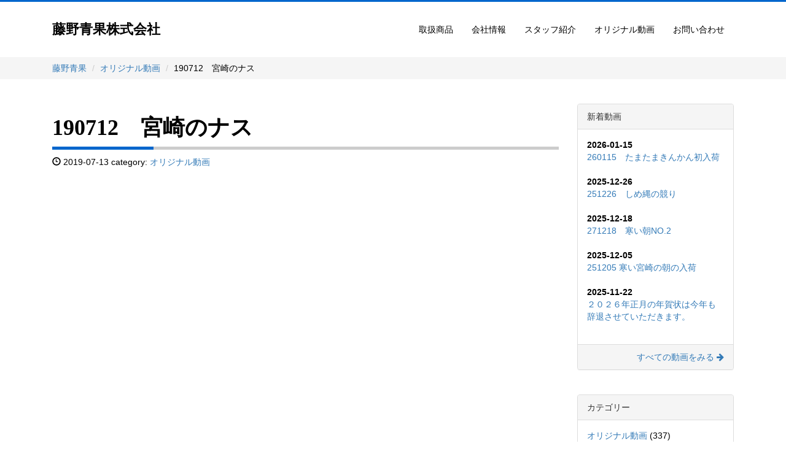

--- FILE ---
content_type: text/html; charset=UTF-8
request_url: https://fujinoseika.com/movies/190712%E3%80%80%E5%AE%AE%E5%B4%8E%E3%81%AE%E3%83%8A%E3%82%B9/832/
body_size: 7612
content:
<!DOCTYPE html>
<html lang="ja">
<head>
<meta charset="UTF-8">
<meta http-equiv="X-UA-Compatible" content="IE=edge">
<meta name="viewport" content="width=device-width, initial-scale=1">
<title>190712　宮崎のナス - 藤野青果</title>
<meta name='robots' content='index, follow, max-image-preview:large, max-snippet:-1, max-video-preview:-1' />
	<style>img:is([sizes="auto" i], [sizes^="auto," i]) { contain-intrinsic-size: 3000px 1500px }</style>
	
	<!-- This site is optimized with the Yoast SEO plugin v26.7 - https://yoast.com/wordpress/plugins/seo/ -->
	<title>190712　宮崎のナス - 藤野青果</title>
	<link rel="canonical" href="https://fujinoseika.com/movies/190712　宮崎のナス/832/" />
	<meta property="og:locale" content="ja_JP" />
	<meta property="og:type" content="article" />
	<meta property="og:title" content="190712　宮崎のナス - 藤野青果" />
	<meta property="og:description" content="去年の今日は梅雨明けでした。今年はまだ梅雨真っ只中の様相。ナスもこの１週間でうなぎのぼり。質の低下も正直懸念されます。" />
	<meta property="og:url" content="https://fujinoseika.com/movies/190712　宮崎のナス/832/" />
	<meta property="og:site_name" content="藤野青果" />
	<meta property="article:published_time" content="2019-07-13T02:38:30+00:00" />
	<meta name="author" content="藤野青果" />
	<meta name="twitter:card" content="summary_large_image" />
	<meta name="twitter:label1" content="執筆者" />
	<meta name="twitter:data1" content="藤野青果" />
	<script type="application/ld+json" class="yoast-schema-graph">{"@context":"https://schema.org","@graph":[{"@type":"Article","@id":"https://fujinoseika.com/movies/190712%e3%80%80%e5%ae%ae%e5%b4%8e%e3%81%ae%e3%83%8a%e3%82%b9/832/#article","isPartOf":{"@id":"https://fujinoseika.com/movies/190712%e3%80%80%e5%ae%ae%e5%b4%8e%e3%81%ae%e3%83%8a%e3%82%b9/832/"},"author":{"name":"藤野青果","@id":"https://fujinoseika.com/#/schema/person/1da63d3e2692f9a335e7ddafbe2006dc"},"headline":"190712　宮崎のナス","datePublished":"2019-07-13T02:38:30+00:00","mainEntityOfPage":{"@id":"https://fujinoseika.com/movies/190712%e3%80%80%e5%ae%ae%e5%b4%8e%e3%81%ae%e3%83%8a%e3%82%b9/832/"},"wordCount":0,"articleSection":["オリジナル動画"],"inLanguage":"ja"},{"@type":"WebPage","@id":"https://fujinoseika.com/movies/190712%e3%80%80%e5%ae%ae%e5%b4%8e%e3%81%ae%e3%83%8a%e3%82%b9/832/","url":"https://fujinoseika.com/movies/190712%e3%80%80%e5%ae%ae%e5%b4%8e%e3%81%ae%e3%83%8a%e3%82%b9/832/","name":"190712　宮崎のナス - 藤野青果","isPartOf":{"@id":"https://fujinoseika.com/#website"},"datePublished":"2019-07-13T02:38:30+00:00","author":{"@id":"https://fujinoseika.com/#/schema/person/1da63d3e2692f9a335e7ddafbe2006dc"},"breadcrumb":{"@id":"https://fujinoseika.com/movies/190712%e3%80%80%e5%ae%ae%e5%b4%8e%e3%81%ae%e3%83%8a%e3%82%b9/832/#breadcrumb"},"inLanguage":"ja","potentialAction":[{"@type":"ReadAction","target":["https://fujinoseika.com/movies/190712%e3%80%80%e5%ae%ae%e5%b4%8e%e3%81%ae%e3%83%8a%e3%82%b9/832/"]}]},{"@type":"BreadcrumbList","@id":"https://fujinoseika.com/movies/190712%e3%80%80%e5%ae%ae%e5%b4%8e%e3%81%ae%e3%83%8a%e3%82%b9/832/#breadcrumb","itemListElement":[{"@type":"ListItem","position":1,"name":"ホーム","item":"https://fujinoseika.com/"},{"@type":"ListItem","position":2,"name":"190712　宮崎のナス"}]},{"@type":"WebSite","@id":"https://fujinoseika.com/#website","url":"https://fujinoseika.com/","name":"藤野青果","description":"宮崎市中央卸売市場もある宮崎県内外の野菜や果物を扱う青果仲卸問屋","potentialAction":[{"@type":"SearchAction","target":{"@type":"EntryPoint","urlTemplate":"https://fujinoseika.com/?s={search_term_string}"},"query-input":{"@type":"PropertyValueSpecification","valueRequired":true,"valueName":"search_term_string"}}],"inLanguage":"ja"},{"@type":"Person","@id":"https://fujinoseika.com/#/schema/person/1da63d3e2692f9a335e7ddafbe2006dc","name":"藤野青果","url":"https://fujinoseika.com/author/fujinoseika001/"}]}</script>
	<!-- / Yoast SEO plugin. -->


<link rel='dns-prefetch' href='//cdn.jsdelivr.net' />
<link rel='dns-prefetch' href='//netdna.bootstrapcdn.com' />
<link rel='dns-prefetch' href='//fonts.googleapis.com' />
<link rel="alternate" type="application/rss+xml" title="藤野青果 &raquo; フィード" href="https://fujinoseika.com/feed/" />
<link rel='stylesheet' id='wp-block-library-css' href='https://fujinoseika.com/cms/wp-includes/css/dist/block-library/style.min.css?ver=6.8.3' type='text/css' media='all' />
<style id='classic-theme-styles-inline-css' type='text/css'>
/*! This file is auto-generated */
.wp-block-button__link{color:#fff;background-color:#32373c;border-radius:9999px;box-shadow:none;text-decoration:none;padding:calc(.667em + 2px) calc(1.333em + 2px);font-size:1.125em}.wp-block-file__button{background:#32373c;color:#fff;text-decoration:none}
</style>
<style id='global-styles-inline-css' type='text/css'>
:root{--wp--preset--aspect-ratio--square: 1;--wp--preset--aspect-ratio--4-3: 4/3;--wp--preset--aspect-ratio--3-4: 3/4;--wp--preset--aspect-ratio--3-2: 3/2;--wp--preset--aspect-ratio--2-3: 2/3;--wp--preset--aspect-ratio--16-9: 16/9;--wp--preset--aspect-ratio--9-16: 9/16;--wp--preset--color--black: #000000;--wp--preset--color--cyan-bluish-gray: #abb8c3;--wp--preset--color--white: #ffffff;--wp--preset--color--pale-pink: #f78da7;--wp--preset--color--vivid-red: #cf2e2e;--wp--preset--color--luminous-vivid-orange: #ff6900;--wp--preset--color--luminous-vivid-amber: #fcb900;--wp--preset--color--light-green-cyan: #7bdcb5;--wp--preset--color--vivid-green-cyan: #00d084;--wp--preset--color--pale-cyan-blue: #8ed1fc;--wp--preset--color--vivid-cyan-blue: #0693e3;--wp--preset--color--vivid-purple: #9b51e0;--wp--preset--gradient--vivid-cyan-blue-to-vivid-purple: linear-gradient(135deg,rgba(6,147,227,1) 0%,rgb(155,81,224) 100%);--wp--preset--gradient--light-green-cyan-to-vivid-green-cyan: linear-gradient(135deg,rgb(122,220,180) 0%,rgb(0,208,130) 100%);--wp--preset--gradient--luminous-vivid-amber-to-luminous-vivid-orange: linear-gradient(135deg,rgba(252,185,0,1) 0%,rgba(255,105,0,1) 100%);--wp--preset--gradient--luminous-vivid-orange-to-vivid-red: linear-gradient(135deg,rgba(255,105,0,1) 0%,rgb(207,46,46) 100%);--wp--preset--gradient--very-light-gray-to-cyan-bluish-gray: linear-gradient(135deg,rgb(238,238,238) 0%,rgb(169,184,195) 100%);--wp--preset--gradient--cool-to-warm-spectrum: linear-gradient(135deg,rgb(74,234,220) 0%,rgb(151,120,209) 20%,rgb(207,42,186) 40%,rgb(238,44,130) 60%,rgb(251,105,98) 80%,rgb(254,248,76) 100%);--wp--preset--gradient--blush-light-purple: linear-gradient(135deg,rgb(255,206,236) 0%,rgb(152,150,240) 100%);--wp--preset--gradient--blush-bordeaux: linear-gradient(135deg,rgb(254,205,165) 0%,rgb(254,45,45) 50%,rgb(107,0,62) 100%);--wp--preset--gradient--luminous-dusk: linear-gradient(135deg,rgb(255,203,112) 0%,rgb(199,81,192) 50%,rgb(65,88,208) 100%);--wp--preset--gradient--pale-ocean: linear-gradient(135deg,rgb(255,245,203) 0%,rgb(182,227,212) 50%,rgb(51,167,181) 100%);--wp--preset--gradient--electric-grass: linear-gradient(135deg,rgb(202,248,128) 0%,rgb(113,206,126) 100%);--wp--preset--gradient--midnight: linear-gradient(135deg,rgb(2,3,129) 0%,rgb(40,116,252) 100%);--wp--preset--font-size--small: 13px;--wp--preset--font-size--medium: 20px;--wp--preset--font-size--large: 36px;--wp--preset--font-size--x-large: 42px;--wp--preset--spacing--20: 0.44rem;--wp--preset--spacing--30: 0.67rem;--wp--preset--spacing--40: 1rem;--wp--preset--spacing--50: 1.5rem;--wp--preset--spacing--60: 2.25rem;--wp--preset--spacing--70: 3.38rem;--wp--preset--spacing--80: 5.06rem;--wp--preset--shadow--natural: 6px 6px 9px rgba(0, 0, 0, 0.2);--wp--preset--shadow--deep: 12px 12px 50px rgba(0, 0, 0, 0.4);--wp--preset--shadow--sharp: 6px 6px 0px rgba(0, 0, 0, 0.2);--wp--preset--shadow--outlined: 6px 6px 0px -3px rgba(255, 255, 255, 1), 6px 6px rgba(0, 0, 0, 1);--wp--preset--shadow--crisp: 6px 6px 0px rgba(0, 0, 0, 1);}:where(.is-layout-flex){gap: 0.5em;}:where(.is-layout-grid){gap: 0.5em;}body .is-layout-flex{display: flex;}.is-layout-flex{flex-wrap: wrap;align-items: center;}.is-layout-flex > :is(*, div){margin: 0;}body .is-layout-grid{display: grid;}.is-layout-grid > :is(*, div){margin: 0;}:where(.wp-block-columns.is-layout-flex){gap: 2em;}:where(.wp-block-columns.is-layout-grid){gap: 2em;}:where(.wp-block-post-template.is-layout-flex){gap: 1.25em;}:where(.wp-block-post-template.is-layout-grid){gap: 1.25em;}.has-black-color{color: var(--wp--preset--color--black) !important;}.has-cyan-bluish-gray-color{color: var(--wp--preset--color--cyan-bluish-gray) !important;}.has-white-color{color: var(--wp--preset--color--white) !important;}.has-pale-pink-color{color: var(--wp--preset--color--pale-pink) !important;}.has-vivid-red-color{color: var(--wp--preset--color--vivid-red) !important;}.has-luminous-vivid-orange-color{color: var(--wp--preset--color--luminous-vivid-orange) !important;}.has-luminous-vivid-amber-color{color: var(--wp--preset--color--luminous-vivid-amber) !important;}.has-light-green-cyan-color{color: var(--wp--preset--color--light-green-cyan) !important;}.has-vivid-green-cyan-color{color: var(--wp--preset--color--vivid-green-cyan) !important;}.has-pale-cyan-blue-color{color: var(--wp--preset--color--pale-cyan-blue) !important;}.has-vivid-cyan-blue-color{color: var(--wp--preset--color--vivid-cyan-blue) !important;}.has-vivid-purple-color{color: var(--wp--preset--color--vivid-purple) !important;}.has-black-background-color{background-color: var(--wp--preset--color--black) !important;}.has-cyan-bluish-gray-background-color{background-color: var(--wp--preset--color--cyan-bluish-gray) !important;}.has-white-background-color{background-color: var(--wp--preset--color--white) !important;}.has-pale-pink-background-color{background-color: var(--wp--preset--color--pale-pink) !important;}.has-vivid-red-background-color{background-color: var(--wp--preset--color--vivid-red) !important;}.has-luminous-vivid-orange-background-color{background-color: var(--wp--preset--color--luminous-vivid-orange) !important;}.has-luminous-vivid-amber-background-color{background-color: var(--wp--preset--color--luminous-vivid-amber) !important;}.has-light-green-cyan-background-color{background-color: var(--wp--preset--color--light-green-cyan) !important;}.has-vivid-green-cyan-background-color{background-color: var(--wp--preset--color--vivid-green-cyan) !important;}.has-pale-cyan-blue-background-color{background-color: var(--wp--preset--color--pale-cyan-blue) !important;}.has-vivid-cyan-blue-background-color{background-color: var(--wp--preset--color--vivid-cyan-blue) !important;}.has-vivid-purple-background-color{background-color: var(--wp--preset--color--vivid-purple) !important;}.has-black-border-color{border-color: var(--wp--preset--color--black) !important;}.has-cyan-bluish-gray-border-color{border-color: var(--wp--preset--color--cyan-bluish-gray) !important;}.has-white-border-color{border-color: var(--wp--preset--color--white) !important;}.has-pale-pink-border-color{border-color: var(--wp--preset--color--pale-pink) !important;}.has-vivid-red-border-color{border-color: var(--wp--preset--color--vivid-red) !important;}.has-luminous-vivid-orange-border-color{border-color: var(--wp--preset--color--luminous-vivid-orange) !important;}.has-luminous-vivid-amber-border-color{border-color: var(--wp--preset--color--luminous-vivid-amber) !important;}.has-light-green-cyan-border-color{border-color: var(--wp--preset--color--light-green-cyan) !important;}.has-vivid-green-cyan-border-color{border-color: var(--wp--preset--color--vivid-green-cyan) !important;}.has-pale-cyan-blue-border-color{border-color: var(--wp--preset--color--pale-cyan-blue) !important;}.has-vivid-cyan-blue-border-color{border-color: var(--wp--preset--color--vivid-cyan-blue) !important;}.has-vivid-purple-border-color{border-color: var(--wp--preset--color--vivid-purple) !important;}.has-vivid-cyan-blue-to-vivid-purple-gradient-background{background: var(--wp--preset--gradient--vivid-cyan-blue-to-vivid-purple) !important;}.has-light-green-cyan-to-vivid-green-cyan-gradient-background{background: var(--wp--preset--gradient--light-green-cyan-to-vivid-green-cyan) !important;}.has-luminous-vivid-amber-to-luminous-vivid-orange-gradient-background{background: var(--wp--preset--gradient--luminous-vivid-amber-to-luminous-vivid-orange) !important;}.has-luminous-vivid-orange-to-vivid-red-gradient-background{background: var(--wp--preset--gradient--luminous-vivid-orange-to-vivid-red) !important;}.has-very-light-gray-to-cyan-bluish-gray-gradient-background{background: var(--wp--preset--gradient--very-light-gray-to-cyan-bluish-gray) !important;}.has-cool-to-warm-spectrum-gradient-background{background: var(--wp--preset--gradient--cool-to-warm-spectrum) !important;}.has-blush-light-purple-gradient-background{background: var(--wp--preset--gradient--blush-light-purple) !important;}.has-blush-bordeaux-gradient-background{background: var(--wp--preset--gradient--blush-bordeaux) !important;}.has-luminous-dusk-gradient-background{background: var(--wp--preset--gradient--luminous-dusk) !important;}.has-pale-ocean-gradient-background{background: var(--wp--preset--gradient--pale-ocean) !important;}.has-electric-grass-gradient-background{background: var(--wp--preset--gradient--electric-grass) !important;}.has-midnight-gradient-background{background: var(--wp--preset--gradient--midnight) !important;}.has-small-font-size{font-size: var(--wp--preset--font-size--small) !important;}.has-medium-font-size{font-size: var(--wp--preset--font-size--medium) !important;}.has-large-font-size{font-size: var(--wp--preset--font-size--large) !important;}.has-x-large-font-size{font-size: var(--wp--preset--font-size--x-large) !important;}
:where(.wp-block-post-template.is-layout-flex){gap: 1.25em;}:where(.wp-block-post-template.is-layout-grid){gap: 1.25em;}
:where(.wp-block-columns.is-layout-flex){gap: 2em;}:where(.wp-block-columns.is-layout-grid){gap: 2em;}
:root :where(.wp-block-pullquote){font-size: 1.5em;line-height: 1.6;}
</style>
<link rel='stylesheet' id='bootstrap-css' href='https://fujinoseika.com/assets/css/bootstrap.min.css?ver=6.8.3' type='text/css' media='all' />
<link rel='stylesheet' id='ie10-css' href='https://fujinoseika.com/assets/css/ie10-viewport-bug-workaround.css?ver=6.8.3' type='text/css' media='all' />
<link rel='stylesheet' id='style-css' href='https://fujinoseika.com/common/css/style.css?ver=6.8.3' type='text/css' media='all' />
<link rel='stylesheet' id='webfont-css' href='//netdna.bootstrapcdn.com/font-awesome/4.7.0/css/font-awesome.min.css?ver=6.8.3' type='text/css' media='all' />
<link rel='stylesheet' id='gfont-css' href='https://fonts.googleapis.com/earlyaccess/roundedmplus1c.css?ver=6.8.3' type='text/css' media='all' />
<link rel='shortlink' href='https://fujinoseika.com/?p=832' />
<link rel="shortcut icon" href="https://fujinoseika.com/common/img/favicon.ico">
<!--[if lt IE 9]><script src="https://fujinoseika.com/assets/js/ie8-responsive-file-warning.js"></script><![endif]-->
<script src="https://fujinoseika.com/assets/js/ie-emulation-modes-warning.js"></script>
<!--[if lt IE 9]>
<script src="https://oss.maxcdn.com/html5shiv/3.7.3/html5shiv.min.js"></script>
<script src="https://oss.maxcdn.com/respond/1.4.2/respond.min.js"></script>
<![endif]-->
<!-- Global site tag (gtag.js) - Google Analytics -->
<script async src="https://www.googletagmanager.com/gtag/js?id=UA-118761537-1"></script>
<script>
  window.dataLayer = window.dataLayer || [];
  function gtag(){dataLayer.push(arguments);}
  gtag('js', new Date());

  gtag('config', 'UA-118761537-1');
</script>
</head>
<body>
    <header>
        <div class="container">
            <nav class="navbar navbar-default">
            <div class="container-fluid">
                <div class="navbar-header">
                    <button type="button" class="navbar-toggle collapsed" data-toggle="collapse" data-target="#navbar" aria-expanded="false" aria-controls="navbar">
                        <span class="sr-only">Toggle navigation</span>
                        <span class="icon-bar"></span>
                        <span class="icon-bar"></span>
                        <span class="icon-bar"></span>
                    </button>
                    <a class="navbar-brand serif" href="https://fujinoseika.com/" title="藤野青果トップページ">藤野青果株式会社</a>
                </div>
                <div class="navbar-collapse collapse" id="navbar">
                    <ul class="nav navbar-nav navbar-right">
                        <li><a href="https://fujinoseika.com/items/">取扱商品</a></li>
                        <li><a href="https://fujinoseika.com/aboutus/">会社情報</a></li>
                        <li><a href="https://fujinoseika.com/staff/">スタッフ紹介</a></li>
                        <li><a href="https://fujinoseika.com/movies/">オリジナル動画</a></li>
                        <li><a href="https://fujinoseika.com/contactus/">お問い合わせ</a></li>
                    </ul>
                </div>
            </div>
        </nav>
        </div>
    </header>    <div id="breadcrumb">
        <div class="container">
            <ol class="breadcrumb">
                <li class="home"><span property="itemListElement" typeof="ListItem"><a property="item" typeof="WebPage" title="藤野青果へ移動" href="https://fujinoseika.com" class="home"><span property="name">藤野青果</span></a><meta property="position" content="1"></span></li>
<li class="taxonomy category"><span property="itemListElement" typeof="ListItem"><a property="item" typeof="WebPage" title="オリジナル動画のカテゴリーアーカイブへ移動" href="https://fujinoseika.com/movies/" class="taxonomy category"><span property="name">オリジナル動画</span></a><meta property="position" content="2"></span></li>
<li class="post post-post current-item"><span property="itemListElement" typeof="ListItem"><span property="name">190712　宮崎のナス</span><meta property="position" content="3"></span></li>
            </ol>
        </div>
    </div>
    <div class="container section entry">
        <div class="clearfix">
            <main role="main" class="col-md-9">
                <div class="entry-head">
                    <h1>190712　宮崎のナス</h1>
                    <div><i class="glyphicon glyphicon-time"></i> 2019-07-13 category: <a href="https://fujinoseika.com/movies/" title="オリジナル動画"> オリジナル動画</a></div>
                </div>
                <div class="entry-body section">
                                        <div class="embed-responsive embed-responsive-16by9 section">
                        <iframe class="embed-responsive-item" src="https://www.youtube.com/embed/PTdBU6gUwPo?rel=0" allowfullscreen></iframe>
                    </div>
                                        <div class="entry-content">
                        <p>去年の今日は梅雨明けでした。今年はまだ梅雨真っ只中の様相。ナスもこの１週間でうなぎのぼり。質の低下も正直懸念されます。</p>
                    </div>
                </div>
                            <div class="pagenavi text-center section row">
                                            <div class="next pull-left text-left">&laquo; <a href="https://fujinoseika.com/movies/%e5%ae%ae%e5%b4%8e%e5%b8%82%e3%81%ae%e5%a4%a9%e6%b0%97%e3%83%a9%e3%82%a4%e3%83%96%e3%82%ab%e3%83%a1%e3%83%a9-3/834/" rel="next">宮崎市の天気ライブカメラ</a></div>
                                                                <div class="prev pull-rght text-right"><a href="https://fujinoseika.com/movies/190705%e3%80%80%e5%ae%ae%e5%b4%8e%e3%81%ae%e3%82%ad%e3%83%a5%e3%83%bc%e3%83%aa%e3%81%ae%e7%ab%b6%e3%82%8a%e5%a0%b4%e3%81%ae%e7%8a%b6%e6%b3%81/809/" rel="prev">190705　宮崎のキューリの競り場の状況</a> &raquo;</div>
                                    </div>
            </main>
                        <aside role="complementary" class="col-md-3 section">
                <div class="panel panel-default section">
                    <div class="panel-heading">新着動画</div>
                    <div class="panel-body">
                        <ul class="list-unstyled">
 
                            <li>
                                <dl>
                                    <dt>2026-01-15</dt>
                                    <dd><a href="https://fujinoseika.com/movies/260115%e3%80%80%e3%81%9f%e3%81%be%e3%81%9f%e3%81%be%e3%81%8d%e3%82%93%e3%81%8b%e3%82%93%e5%88%9d%e5%85%a5%e8%8d%b7/25700/">260115　たまたまきんかん初入荷</a></dd>
                                </dl>
                            <li>
 
                            <li>
                                <dl>
                                    <dt>2025-12-26</dt>
                                    <dd><a href="https://fujinoseika.com/movies/251226%e3%80%80%e3%81%97%e3%82%81%e7%b8%84%e3%81%ae%e7%ab%b6%e3%82%8a/25661/">251226　しめ縄の競り</a></dd>
                                </dl>
                            <li>
 
                            <li>
                                <dl>
                                    <dt>2025-12-18</dt>
                                    <dd><a href="https://fujinoseika.com/movies/271218%e3%80%80%e5%af%92%e3%81%84%e6%9c%9dno-2/25639/">271218　寒い朝NO.2</a></dd>
                                </dl>
                            <li>
 
                            <li>
                                <dl>
                                    <dt>2025-12-05</dt>
                                    <dd><a href="https://fujinoseika.com/movies/251205-%e5%af%92%e3%81%84%e5%ae%ae%e5%b4%8e%e3%81%ae%e6%9c%9d%e3%81%ae%e5%85%a5%e8%8d%b7/25604/">251205 寒い宮崎の朝の入荷</a></dd>
                                </dl>
                            <li>
 
                            <li>
                                <dl>
                                    <dt>2025-11-22</dt>
                                    <dd><a href="https://fujinoseika.com/movies/%ef%bc%92%ef%bc%90%ef%bc%92%ef%bc%96%e5%b9%b4%e6%ad%a3%e6%9c%88%e3%81%ae%e5%b9%b4%e8%b3%80%e7%8a%b6%e3%81%af%e4%bb%8a%e5%b9%b4%e3%82%82%e8%be%9e%e9%80%80%e3%81%95%e3%81%9b%e3%81%a6%e3%81%84%e3%81%9f/25544/">２０２６年正月の年賀状は今年も辞退させていただきます。</a></dd>
                                </dl>
                            <li>
                        </ul>
                    </div>
                    <div class="panel-footer text-right">
                        <a href="https://fujinoseika.com/movies">すべての動画をみる <i class="fa fa-arrow-right"></i></a>
                    </div>
                </div>
                <div class="panel panel-default section">
                    <div class="panel-heading">カテゴリー</div>
                    <div class="panel-body">
                        <ul class="list-unstyled">
                            	<li class="cat-item cat-item-1"><a href="https://fujinoseika.com/movies/">オリジナル動画</a> (337)
</li>
                        </ul>
                    </div>
                </div>
                <div class="section">
                    <div class="panel panel-default section">
                        <div class="panel-heading">アーカイブス</div>
                        <div class="panel-body">
                            <ul>
                                	<li><a href='https://fujinoseika.com/date/2026/01/'>2026年1月</a></li>
	<li><a href='https://fujinoseika.com/date/2025/12/'>2025年12月</a></li>
	<li><a href='https://fujinoseika.com/date/2025/11/'>2025年11月</a></li>
	<li><a href='https://fujinoseika.com/date/2025/10/'>2025年10月</a></li>
	<li><a href='https://fujinoseika.com/date/2025/09/'>2025年9月</a></li>
	<li><a href='https://fujinoseika.com/date/2025/08/'>2025年8月</a></li>
	<li><a href='https://fujinoseika.com/date/2025/07/'>2025年7月</a></li>
	<li><a href='https://fujinoseika.com/date/2025/06/'>2025年6月</a></li>
	<li><a href='https://fujinoseika.com/date/2025/05/'>2025年5月</a></li>
	<li><a href='https://fujinoseika.com/date/2025/04/'>2025年4月</a></li>
	<li><a href='https://fujinoseika.com/date/2025/03/'>2025年3月</a></li>
	<li><a href='https://fujinoseika.com/date/2025/02/'>2025年2月</a></li>
                            </ul>
                        </div>
                    </div>
                </div>
            </aside>        </div>
        <div class="section">
    <iframe src="https://www.google.com/maps/d/u/1/embed?mid=1QMuJMLNWjr75qyoQ2n0I0YoVoRI2Sdk&ehbc=2E312F&noprof=1" width="100%" height="580"></iframe>
    </div>
    <footer id="footer">
        <div class="container">
            <div class="row">
                <div class="col-sm-4">
                    <dl>
                        <dt class="h2 serif">藤野青果株式会社<span class="serif">FUJINO SEIKA Co.,Ltd.</span></dt>
                        <dd>tel. 0985-24-4538 / fax. 0985-23-5187</dd>
                        <dd>〒880-0834 宮崎県宮崎市新別府町雀田1185</dd>
                    </dl>

		    <dl>
                        <dt class="serif">藤野青果センター</dt>
                        <dd>〒880-0856 宮崎市日の出町215番地</dd>
                    </dl>

                    <ul class="list-unstyled list-inline">
                        <li><a href="https://fujinoseika.com/">トップページ</a></li>
                        <li><a href="https://fujinoseika.com/items/">取扱商品</a></li>
                        <li><a href="https://fujinoseika.com/aboutus/">会社概要</a></li>
                        <li><a href="https://fujinoseika.com/staff/">スタッフ紹介</a></li>
                        <li><a href="https://fujinoseika.com/movies/">オリジナル動画</a></li>
                        <li><a href="https://fujinoseika.com/contactus/">お問い合わせ</a></li>
                        <li><a href="https://fujinoseika.com/privacy/">個人情報保護方針</a></li>
                    </ul>
                </div>
                <div class="col-sm-4">
                    <h3>Contact us</h3>
                    <span>お仕事のご相談についての質問など</span>
                    <span>お気軽にお問い合わせください</span>
                    <span class="fcg">Having any question about our work?</span>
                    <span class="fcg">Feel free to ask us.</span>
                    <span>電話でのお問い合わせ先</span>
                    <span class="fcg">You may also call by phone</span>
                    <span class="fcg">+81-985-24-4538</span>
                    <span>(土日祝日はお休みしております)</span>
                    <span class="fcg">(we're absent on weekends of course)</span>
                </div>
                <div class="col-sm-4">
                    
<div class="wpcf7 no-js" id="wpcf7-f23501-o1" lang="ja" dir="ltr" data-wpcf7-id="23501">
<div class="screen-reader-response"><p role="status" aria-live="polite" aria-atomic="true"></p> <ul></ul></div>
<form action="/movies/190712%E3%80%80%E5%AE%AE%E5%B4%8E%E3%81%AE%E3%83%8A%E3%82%B9/832/#wpcf7-f23501-o1" method="post" class="wpcf7-form init" aria-label="コンタクトフォーム" novalidate="novalidate" data-status="init">
<fieldset class="hidden-fields-container"><input type="hidden" name="_wpcf7" value="23501" /><input type="hidden" name="_wpcf7_version" value="6.1.4" /><input type="hidden" name="_wpcf7_locale" value="ja" /><input type="hidden" name="_wpcf7_unit_tag" value="wpcf7-f23501-o1" /><input type="hidden" name="_wpcf7_container_post" value="0" /><input type="hidden" name="_wpcf7_posted_data_hash" value="" /><input type="hidden" name="_wpcf7_recaptcha_response" value="" />
</fieldset>
<div class="form-group">
                            <label>お名前／name</label>
<span class="wpcf7-form-control-wrap" data-name="your-name"><input size="40" maxlength="400" class="wpcf7-form-control wpcf7-text wpcf7-validates-as-required form-control" aria-required="true" aria-invalid="false" value="" type="text" name="your-name" /></span>
                        </div>
                        <div class="form-group">
                            <label>会社名／ Company Name (optional)</label>
<span class="wpcf7-form-control-wrap" data-name="your-company"><input size="40" maxlength="400" class="wpcf7-form-control wpcf7-text form-control" aria-invalid="false" value="" type="text" name="your-company" /></span>
                        </div>
                        <div class="form-group">
                            <label>メールアドレス／ Email Address</label>
<span class="wpcf7-form-control-wrap" data-name="your-email"><input size="40" maxlength="400" class="wpcf7-form-control wpcf7-email wpcf7-validates-as-required wpcf7-text wpcf7-validates-as-email form-control" aria-required="true" aria-invalid="false" value="" type="email" name="your-email" /></span>
                        </div>
                        <div class="form-group">
                            <label>内容／ Content</label>
<span class="wpcf7-form-control-wrap" data-name="your-message"><textarea cols="40" rows="3" maxlength="2000" class="wpcf7-form-control wpcf7-textarea wpcf7-validates-as-required form-control" aria-required="true" aria-invalid="false" name="your-message"></textarea></span>
                        </div>
<input class="wpcf7-form-control wpcf7-submit has-spinner btn" type="submit" value="送信する／Send" /><p style="display: none !important;" class="akismet-fields-container" data-prefix="_wpcf7_ak_"><label>&#916;<textarea name="_wpcf7_ak_hp_textarea" cols="45" rows="8" maxlength="100"></textarea></label><input type="hidden" id="ak_js_1" name="_wpcf7_ak_js" value="154"/><script>document.getElementById( "ak_js_1" ).setAttribute( "value", ( new Date() ).getTime() );</script></p><div class="wpcf7-response-output" aria-hidden="true"></div>
</form>
</div>
                </div>
            </div>
        </div>
        <div class="text-center copyright">
            <div class="section footbnr">
                <div class="hidden">関連リンク</div>
                <div class="row text-center">
                    <p class="text-center"><i class="fa fa-angle-down"></i> 市況はこちらの2サイトから <i class="fa fa-angle-down"></i></p>
                    <div class="col-xs-6 col-sm-4 col-md-4 col-lg-2 col-lg-offset-4 col-md-offset-2">
                        <a href="http://www.miyazakiseika.jp/" class="thumbnail" rel="nofollow">
                            <img src="https://fujinoseika.com/common/img/bnr_ms.png" alt="宮崎青果株式会社" class="img-responsive">
                        </a>
                    </div>
                    <div class="col-xs-6 col-sm-4 col-md-4 col-lg-2">
                        <a href="http://www.maru-miya.co.jp/" class="thumbnail" rel="nofollow">
                            <img src="https://fujinoseika.com/common/img/bnr_mcs.png" alt="宮崎中央青果株式会社" class="img-responsive">
                        </a>
                    </div>
                </div>
                <hr>
                <div class="row text-center">
                    <div class="col-xs-6 col-sm-4 col-md-4 col-lg-2 col-lg-offset-1">
                        <a href="http://ukondo.com/" class="thumbnail" rel="nofollow">
                            <img src="https://fujinoseika.com/common/img/bnr_ou.png" alt="沖縄ウコン堂" class="img-responsive">
                        </a>
                    </div>
                    <div class="col-xs-6 col-sm-4 col-md-4 col-lg-2">
                        <a href="http://www.foodaly.jp/" class="thumbnail" rel="nofollow">
                            <img src="https://fujinoseika.com/common/img/bnr_foodaly.png" alt="株式会社ハツトリー・フーデリー" class="img-responsive">
                        </a>
                    </div>
                    <div class="col-xs-6 col-sm-4 col-md-4 col-lg-2">
                        <a href="http://www.pasio.net/" class="thumbnail" rel="nofollow">
                            <img src="https://fujinoseika.com/common/img/bnr_so.png" alt="株式会社スーパー大浦・スーパーPASIO" class="img-responsive">
                        </a>
                    </div>
                    <div class="col-xs-6 col-sm-4 col-md-4 col-lg-2">
                        <a href="http://www.sendo-sakamoto.jp/" class="thumbnail" rel="nofollow">
                            <img src="https://fujinoseika.com/common/img/bnr_sss.png" alt="株式会社ショッピングセンター坂元・鮮ど市場" class="img-responsive">
                        </a>
                    </div>
                    <div class="col-xs-6 col-sm-4 col-md-4 col-lg-2">
                        <a href="https://cookpad.com/" class="thumbnail" rel="nofollow">
                            <img src="https://fujinoseika.com/common/img/bnr_cp.png" alt="cookpad" class="img-responsive">
                        </a>
                    </div>
                </div>
            </div>
            &copy;FUJINO SEIKA Co.,Ltd.
        </div>
    </footer>
    <script src="https://ajax.googleapis.com/ajax/libs/jquery/1.12.4/jquery.min.js"></script>
    <script>window.jQuery || document.write('<script src="https://fujinoseika.com/assets/js/jquery.min.js"><\/script>')</script>
    <script src="https://fujinoseika.com/assets/js/bootstrap.min.js"></script>
<script>

</script>
</body>
</html>

--- FILE ---
content_type: text/css
request_url: https://fujinoseika.com/common/css/style.css?ver=6.8.3
body_size: 2078
content:
body {
  color: #000;
  border-top: solid 3px #0066cc;
  padding-top: 20px;
  padding-bottom: 20px;
}

/*
 common
==================== */
.serif {
  font-family: "游明朝", YuMincho, "ヒラギノ明朝 ProN W3", "Hiragino Mincho ProN", "HG明朝E", "ＭＳ Ｐ明朝", "ＭＳ 明朝", serif;
}

.no-gutter > [class*="col-"] {
  padding-right: 0;
  padding-left: 0;
}

.section {
  margin-bottom: 40px;
}

.btn-blue {
  border-color: #0066cc;
  background-color: #fff;
  color: #0066cc;
}

.btn-blue:hover {
  border-color: #fff;
  background-color: #0066cc;
  color: #fff;
}

.label-blue {
  border: solid 1px #0066cc;
  background-color: #fff;
  color: #0066cc;
}

.btn100 {
  width: 100%;
}

@media (max-width: 768px) {
  .btn-xs-100 {
    width: 100%;
    display: block;
    margin-bottom: 1em;
    text-align: center;
  }
}

.row-eq-height {
  display: flex;
  flex-wrap: wrap;
}

/*
 header navbar
==================== */
.navbar-default {
  border: none;
  background-color: #fff;
}

.navbar-default .navbar-brand {
  color: #000;
  font-size: 1.6em;
  font-weight: 600;
}

.navbar-default .navbar-nav > li > a {
  color: #000;
}

/*
 visual jumbotron
==================== */
#visual {
  background-color: #003366;
  background-image: url(../img/bg_visual02.jpg);
  background-position: center 50%;
  background-size: cover;
  background-repeat: no-repeat;
  background-blend-mode: hard-light;
}

#visual02 {
  background-color: #0066cc;
  background-image: url(../img/bg_visual.jpg);
  background-position: center 50%;
  background-size: cover;
  background-repeat: no-repeat;
  background-blend-mode: hard-light;
}

#visual03 {
  background-color: #0066cc;
  background-image: url(../img/bg_visual03.jpg);
  background-position: center 10%;
  background-size: cover;
  background-repeat: no-repeat;
  background-blend-mode: hard-light;
}

#visual04 {
  background-color: #0066cc;
  background-image: url(../img/bg_visual04.jpg);
  background-position: center 50%;
  background-size: auto;
  background-repeat: no-repeat;
  background-blend-mode: hard-light;
}

#visual05 {
  background-color: #0066cc;
  background-image: url(../img/bg_visual05.jpg);
  background-position: center 50%;
  background-size: cover;
  background-repeat: no-repeat;
  background-blend-mode: hard-light;
}

#visual06 {
  background-color: #0066cc;
  background-image: url(../img/bg_visual06.jpg);
  background-position: center 50%;
  background-size: cover;
  background-repeat: no-repeat;
  background-blend-mode: hard-light;
}

#visual07 {
  background-color: #0066cc;
  background-image: url(../img/bg_visual07.jpg);
  background-position: center 50%;
  background-size: cover;
  background-repeat: no-repeat;
  background-blend-mode: hard-light;
}

/*
#visual08 {
    background-color: #0066cc;
    background-image: url(../img/bg_visual08.jpg);
    background-position: center 50%;
    background-size: cover;
    background-repeat: no-repeat;
    background-blend-mode: hard-light;
}
*/
#visual08 {
  /* background-color: #c8e9fc; */
  background-image: url(../img/bg_visual08.jpg);
  background-position: left top;
  background-size: cover;
  background-repeat: no-repeat;
  background-blend-mode: multiply;
}

#visual09 {
  background-color: #0066cc;
  background-image: url(../img/bg_visual09.jpg);
  background-position: center 50%;
  background-size: cover;
  background-repeat: no-repeat;
  background-blend-mode: hard-light;
}

#visual10 {
  background-color: #0066cc;
  background-image: url(../img/bg_visual10.jpg);
  background-position: center 50%;
  background-size: cover;
  background-repeat: no-repeat;
  background-blend-mode: hard-light;
}

.jumbotron {
  background-color: transparent;
  color: #fff;
  text-align: center;
  position: relative;
}

.jumbotron p {
  padding: 2% 10%;
}

@media (min-width: 768px) {
  #visual {
    width: 100%;
    height: 600px;
    background-position: center 13%;
  }

  #visual02 {
    width: 100%;
    height: 600px;
    background-position: center 13%;
  }

  #visual03 {
    width: 100%;
    height: 600px;
    background-position: center 20%;
  }

  #visual04 {
    width: 100%;
    height: 600px;
    background-position: center 15%;
  }

  #visual05 {
    width: 100%;
    height: 600px;
    background-position: center 13%;
  }

  #visual06 {
    width: 100%;
    height: 600px;
    background-position: center 53%;
  }

  #visual07 {
    width: 100%;
    height: 600px;
    background-position: center 20%;
  }

  #visual08 {
    width: 100%;
    height: 600px;
    /* background-position: center 13%; */
    background-position: left 77%;
  }

  #visual09 {
    width: 100%;
    height: 600px;
    background-position: center 30%;
  }

  #visual10 {
    width: 100%;
    height: 600px;
    background-position: center 26%;
  }

  .jumbotron {
    padding-top: 24%;
  }
}

#visual .container .jumbotron .logoani,
#visual02 .container .jumbotron .logoani,
#visual03 .container .jumbotron .logoani,
#visual04 .container .jumbotron .logoani,
#visual05 .container .jumbotron .logoani,
#visual06 .container .jumbotron .logoani,
#visual07 .container .jumbotron .logoani,
#visual08 .container .jumbotron .logoani,
#visual09 .container .jumbotron .logoani,
#visual10 .container .jumbotron .logoani {
  position: absolute;
  left: 0;
  top: 40px;
  width: 260px;
  height: 190px;
}

#visual .container .jumbotron .logoani img,
#visual02 .container .jumbotron .logoani img,
#visual03 .container .jumbotron .logoani img,
#visual04 .container .jumbotron .logoani img,
#visual05 .container .jumbotron .logoani img,
#visual06 .container .jumbotron .logoani img,
#visual07 .container .jumbotron .logoani img,
#visual08 .container .jumbotron .logoani img,
#visual09 .container .jumbotron .logoani img,
#visual10 .container .jumbotron .logoani img {
  width: 1150px;
}

@media (max-width: 1200px) {
  #visual .container .jumbotron .logoani img,
  #visual02 .container .jumbotron .logoani img,
  #visual03 .container .jumbotron .logoani img,
  #visual04 .container .jumbotron .logoani img,
  #visual05 .container .jumbotron .logoani img,
  #visual06 .container .jumbotron .logoani img,
  #visual07 .container .jumbotron .logoani img,
  #visual08 .container .jumbotron .logoani img,
  #visual09 .container .jumbotron .logoani img,
  #visual10 .container .jumbotron .logoani img {
    width: 960px;
  }
}

@media (max-width: 992px) {
  .jumbotron {
    padding-top: 30%;
  }

  #visual .container .jumbotron .logoani img,
  #visual02 .container .jumbotron .logoani img,
  #visual03 .container .jumbotron .logoani img,
  #visual04 .container .jumbotron .logoani img,
  #visual05 .container .jumbotron .logoani img,
  #visual06 .container .jumbotron .logoani img,
  #visual07 .container .jumbotron .logoani img,
  #visual08 .container .jumbotron .logoani img,
  #visual09 .container .jumbotron .logoani img,
  #visual10 .container .jumbotron .logoani img {
    width: 740px;
  }
}

@media (max-width: 768px) {
  .jumbotron {
    padding-top: 10%;
  }
}

/*
 breadcrumb
==================== */
#breadcrumb {
  background-color: #f5f5f5;
  margin-bottom: 40px;
}

.breadcrumb {
  background-color: transparent;
  margin-bottom: 0;
}

/*
 TOP
==================== */
main {
  margin-bottom: 40px;
}

main > .section > .lead {
  text-align: center;
  font-size: 2.4em;
  line-height: 1.5;
}

.lead span {
  margin-left: 0.5em;
}

@media (min-width: 768px) {
  .lead span {
    display: block;
    margin-left: 0;
  }
}

@media (min-width: 768px) {
  main .pullright {
    float: right !important;
  }

  main .pullleft {
    float: left !important;
  }
}

.movies {
  background-color: #0066cc;
  color: #fff;
  padding: 40px 0;
}

.movies h2 {
  text-align: center;
  margin-bottom: 40px;
}

.movies h2:before {
  content: "\E009";
  font-family: "Glyphicons Halflings";
  display: inline-block;
  padding-right: 0.3em;
}

.movies .meta {
  margin: 16px 0 24px 0;
}

.movies .meta dt:before {
  content: "\E059";
  font-family: "Glyphicons Halflings";
  display: inline-block;
  padding-right: 0.4em;
}

.movies .meta dd {
  font-family: "Century Gothic";
  font-size: 0.9em;
  letter-spacing: 2px;
}

.mainindex .movies div.col-sm-4 a {
  color: #fff;
}

@media (min-width: 768px) {
  .companydata .container {
    background: url(../img/ba2025.png) no-repeat right bottom;
    background-size: 24%;
  }
}

.companydata h2 {
  text-align: center;
  margin-bottom: 40px;
}

.companydata dl {
  margin-bottom: 40px;
}

.companydata dt {
  margin-top: 24px;
  font-weight: normal;
}

.companydata dt:first-child {
  margin-top: 0;
}

.companydata dl.text-right {
  font-family: "Century Gothic";
  font-weight: 600;
}

.companydata dl.text-right dt:before {
  content: "\f104";
  font-family: FontAwesome;
  display: inline-block;
  padding-right: 0.5em;
}

.companydata dl.text-right dt:after {
  content: "\f105";
  font-family: FontAwesome;
  display: inline-block;
  padding-left: 0.5em;
}

#maparea {
  width: 100%;
  height: 360px;
}

/*
 entry
==================== */
.page .entry-head h1 {
  font-family: "游明朝", YuMincho, "ヒラギノ明朝 ProN W3", "Hiragino Mincho ProN", "HG明朝E", "ＭＳ Ｐ明朝", "ＭＳ 明朝", serif;
  font-weight: 600;
  margin-bottom: 40px;
  padding-bottom: 0.3em;
  border-bottom: solid 5px #ccc;
  position: relative;
}

.page .entry-head h1:after {
  content: "";
  display: block;
  width: 20%;
  border-bottom: solid 5px #0066cc;
  position: absolute;
  left: 0;
  bottom: -5px;
}

.page .entry-body h2 {
  margin-bottom: 40px;
}

.page .entry-body h3 {
  margin-bottom: 24px;
}

.page .entry-body dl.dl-horizontal dt,
.page .entry-body dl.dl-horizontal dd {
  margin-bottom: 0.5em;
  padding: 0.3em;
}

.page .entry-body dl.dl-horizontal dd table th,
.page .entry-body dl.dl-horizontal dd table td {
  padding: 0.5em 1em;
  border-bottom: solid 1px #ccc;
}

.items table.table td {
  padding: 0;
  text-align: center;
  font-weight: 600;
  font-size: 1.5em;
}

.items table span.yellow {
  width: 100%;
  height: 100%;
  color: #ff6600;
  background-color: #ffff00;
  display: block;
}

.items table span.short {
  width: 100%;
  height: 100%;
  color: #ff6600;
  background-color: #ffffcc;
  display: block;
}

.archive-list article a.thumbnail {
  color: #000;
}

.archive-list article a:hover {
  background-color: #e7f0fe;
}

.archive-list article a dl.meta {
  margin-bottom: 0;
  margin-left: 0.5em;
}

.entry .entry-head {
  margin-bottom: 40px;
}

.entry .entry-head h1 {
  font-family: "游明朝", YuMincho, "ヒラギノ明朝 ProN W3", "Hiragino Mincho ProN", "HG明朝E", "ＭＳ Ｐ明朝", "ＭＳ 明朝", serif;
  font-weight: 600;
  padding-bottom: 0.3em;
  border-bottom: solid 5px #ccc;
  position: relative;
}

.entry .entry-head h1:after {
  content: "";
  display: block;
  width: 20%;
  border-bottom: solid 5px #0066cc;
  position: absolute;
  left: 0;
  bottom: -5px;
}

.staff .thumbnail dl {
  margin: 0;
  padding: 0;
}

.staff dl dd {
  margin-bottom: 16px;
}

.staff .col-md-4 {
  margin-bottom: 24px;
}

.staff .embed-responsive {
  margin-bottom: 8px;
}

/*
 footer
==================== */
footer dl dt.h2 {
  margin-bottom: 24px;
  margin-top: 0;
  padding-top: 0;
}

footer dl dt span {
  display: block;
  font-size: 0.5em;
  padding-top: 0.5em;
}

footer dl dd {
  margin-bottom: 8px;
}

footer ul {
  margin-top: 40px;
}

footer ul li {
  margin-bottom: 8px;
}

footer h3 {
  font-family: "Century Gothic";
  font-size: 1.3em;
  font-weight: 600;
  margin-bottom: 24px;
  margin-top: 0;
}

footer > div > div > div:nth-child(2) span {
  display: block;
  margin-bottom: 8px;
}

footer > div > div > div:nth-child(2) span:last-child {
  margin-bottom: 16px;
}

footer > div > div > div:nth-child(2) span.fcg {
  font-family: "Century Gotic";
  font-weight: 600;
}

@media (min-width: 768px) {
  footer h3 {
    text-align: right;
  }

  footer > div > div > div:nth-child(2) span {
    text-align: right;
  }
}

footer form label {
  font-family: "Century Gothic";
  font-weight: normal;
  font-size: 0.9em;
}

footer form .btn {
  background-color: #0066cc;
  color: #fff;
  width: 100%;
}

footer .copyright {
  border-top: 3px solid #0066cc;
  margin-top: 40px;
  padding-top: 24px;
}

footer .footbnr {
  padding: 1% 5%;
}
